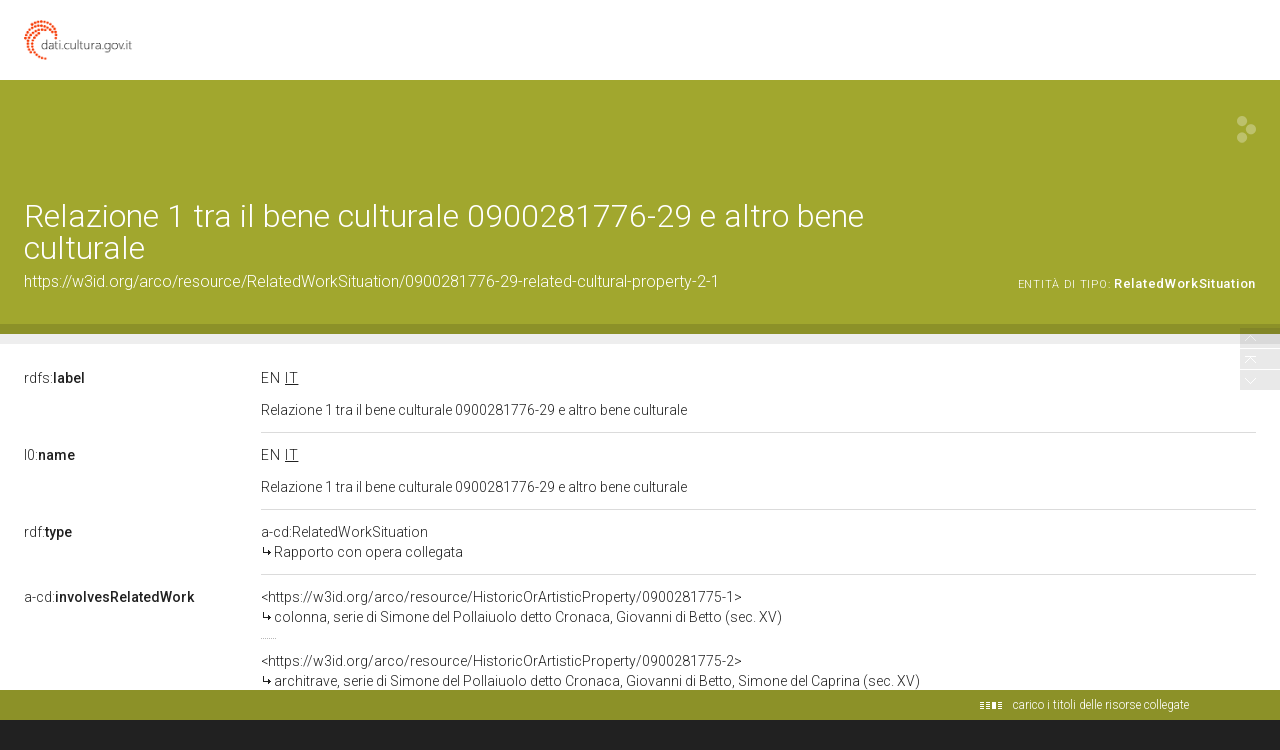

--- FILE ---
content_type: text/html;charset=UTF-8
request_url: https://dati.beniculturali.it/lodview-arco/resource/RelatedWorkSituation/0900281776-29-related-cultural-property-2-1.html
body_size: 50177
content:
<html version="XHTML+RDFa 1.1" xmlns:xsi="http://www.w3.org/2001/XMLSchema-instance" xsi:schemaLocation="http://www.w3.org/1999/xhtml http://www.w3.org/MarkUp/SCHEMA/xhtml-rdfa-2.xsd" xmlns:rdf="http://www.w3.org/1999/02/22-rdf-syntax-ns#" xmlns:rdfs="http://www.w3.org/2000/01/rdf-schema#" xmlns:xsd="http://www.w3.org/2001/XMLSchema#" xmlns:cc="http://creativecommons.org/ns#" xmlns:dc="http://purl.org/dc/elements/1.1/" xmlns:foaf="http://xmlns.com/foaf/0.1/">
<head data-color="#a1a72e-#8c9128" profile="http://www.w3.org/1999/xhtml/vocab">
<title>Relazione 1 tra il bene culturale 0900281776-29 e altro bene culturale &mdash; LodView</title>
				
<link href="/lodview-arco/staticResources/style.css" rel="stylesheet" type="text/css" />
<script>
	document.write('<style type="text/css">');
	document.write('.c2{visibility:hidden}');
	document.write('</style>');
</script>
<meta http-equiv="x-ua-compatible" content="IE=Edge"/>
<script src="/lodview-arco/staticResources/vendor/jquery.min.js"></script>
<meta property="og:title" content="Relazione 1 tra il bene culturale 0900281776-29 e altro bene culturale &mdash; LodView, giving data a new shape">
<meta property="og:image" content="/lodview-arco/staticResources/img/lodview_sharer.png">
<link rel="image_src" href="/lodview-arco/staticResources/img/lodview_sharer.png">
<meta name="twitter:title" content="Relazione 1 tra il bene culturale 0900281776-29 e altro bene culturale &mdash; LodView, giving data a new shape">
<meta name="twitter:description" content="LodView is a powerful RDF viewer, IRI dereferencer and opensource SPARQL navigator">
<link rel="icon" type="image/png" href="/lodview-arco/staticResources/img/favicon.png">
<link href='//fonts.googleapis.com/css?family=Roboto:100,300,500&subset=latin-ext,latin,greek-ext,greek,cyrillic-ext,vietnamese,cyrillic' rel='stylesheet' type='text/css'>
<!-- managing maps  -->
<link rel="stylesheet" href="/lodview-arco/staticResources/vendor/leaflet/leaflet.css" />
<script src="/lodview-arco/staticResources/vendor/leaflet/leaflet.js"></script>
<link rel="canonical" href="https://w3id.org/arco/resource/RelatedWorkSituation/0900281776-29-related-cultural-property-2-1" >
<script src="/lodview-arco/staticResources/vendor/masonry.pkgd.min.js"></script>
<script src="/lodview-arco/staticResources/vendor/modernizr-custom.min.js"></script>


<style type="text/css">
hgroup, #linking a span,#audio .audio{
	background-color: #a1a72e

}
header div#abstract, #loadPanel, div#lodCloud .connected div#counterBlock.content
	{
	background-color: #8c9128

}
#errorPage div#bnodes {
	color: #8c9128

}
div#loadPanel span.ok img {
	background-color: #a1a72e
}
</style>
<script>
	var isRetina = window.devicePixelRatio > 1;
	var isChrome = /chrom(e|ium)/.test(navigator.userAgent.toLowerCase())
</script>






<script src="/lodview-arco/staticResources/script.js"></script>

</head><body id="top">
	<article>
		<div id="logoBanner">
			<div id="logo">
				<!-- placeholder for logo -->
			</div>
		</div>
		<header>
			<hgroup>
				<h1><span>Relazione 1 tra il bene culturale 0900281776-29 e altro bene culturale</span></h1>
				<h2>
					<a class="iri" href="https://w3id.org/arco/resource/RelatedWorkSituation/0900281776-29-related-cultural-property-2-1">https://w3id.org/arco/resource/RelatedWorkSituation/0900281776-29-related-cultural-property-2-1</a> <span class="istance"> 
							<a title="&lt;https://w3id.org/arco/ontology/context-description/RelatedWorkSituation&gt;" href="/lodview-arco/ontology/context-description/RelatedWorkSituation" > 
									
					<span class="istanceOf">entità di tipo:</span> <span>RelatedWorkSituation</span>
					
					
					</a>
					
				  </span>
					<div id="seeOnLodlive" class="sp">
						<a title="view resource on lodlive" target="_blank" href="https://dati.cultura.gov.it/lodlive?https://w3id.org/arco/resource/RelatedWorkSituation/0900281776-29-related-cultural-property-2-1"></a>
					</div>
				</h2>
			</hgroup>
			
				
				
					<div id="abstract" class="empty"></div>
				
			
		</header>

		
			
			
				<aside class="empty"></aside>
			
		
		
		<div id="directs">
			
			
			
			
			

			
			
	
		<label class="c1"><a data-label="label" data-comment="A human-readable name for the subject." href="http://www.w3.org/2000/01/rdf-schema#label">
					
					rdfs:<span>label</span>
					
				</a></label>
		
		
		
			
				
					
					
				
			
		
			
		
		<div class="c2 value ">
			
			
				
					
					
						<div class="toMultiLine  lang it" data-lang="it">
							<div class="fixed">
								
								Relazione 1 tra il bene culturale 0900281776-29 e altro bene culturale&#160;
							</div>
						</div>
					
				

			
				
					
					
						<div class="toMultiLine  lang en" data-lang="en">
							<div class="fixed">
								
								Relation 1 between the cultural property 0900281776-29 and other cultural property&#160;
							</div>
						</div>
					
				

			
		</div>
	

	
		<label class="c1"><a data-label="" data-comment="" href="https://w3id.org/italia/onto/l0/name">
					
					l0:<span>name</span>
					
				</a></label>
		
		
		
			
				
					
					
				
			
		
			
		
		<div class="c2 value ">
			
			
				
					
					
						<div class="toMultiLine  lang it" data-lang="it">
							<div class="fixed">
								
								Relazione 1 tra il bene culturale 0900281776-29 e altro bene culturale&#160;
							</div>
						</div>
					
				

			
				
					
					
						<div class="toMultiLine  lang en" data-lang="en">
							<div class="fixed">
								
								Relation 1 between the cultural property 0900281776-29 and other cultural property&#160;
							</div>
						</div>
					
				

			
		</div>
	

			
			
			
	<label class="c1"><a data-label="type"  data-comment="The subject is an instance of a class." href="http://www.w3.org/1999/02/22-rdf-syntax-ns#type">
				
				rdf:<span>type</span>
				
			</a></label>
	<div class="c2 value">
		
			<div class="toOneLine">
				<a title="&lt;https://w3id.org/arco/ontology/context-description/RelatedWorkSituation&gt;" class=" isLocal" href="/lodview-arco/ontology/context-description/RelatedWorkSituation" > 
						
						a-cd:RelatedWorkSituation
					
				</a>
			</div>
		
	</div>

	<label class="c1"><a data-label=""  data-comment="" href="/lodview-arco/ontology/context-description/involvesRelatedWork">
				
				a-cd:<span>involvesRelatedWork</span>
				
			</a></label>
	<div class="c2 value">
		
			<div class="toOneLine">
				<a title="&lt;https://w3id.org/arco/resource/HistoricOrArtisticProperty/0900281775-1&gt;" class=" isLocal" href="/lodview-arco/resource/HistoricOrArtisticProperty/0900281775-1" > 
						&lt;https://w3id.org/arco/resource/HistoricOrArtisticProperty/0900281775-1&gt;
						
					
				</a>
			</div>
		
			<div class="toOneLine">
				<a title="&lt;https://w3id.org/arco/resource/HistoricOrArtisticProperty/0900281775-2&gt;" class=" isLocal" href="/lodview-arco/resource/HistoricOrArtisticProperty/0900281775-2" > 
						&lt;https://w3id.org/arco/resource/HistoricOrArtisticProperty/0900281775-2&gt;
						
					
				</a>
			</div>
		
			<div class="toOneLine">
				<a title="&lt;https://w3id.org/arco/resource/HistoricOrArtisticProperty/0900281775-4&gt;" class=" isLocal" href="/lodview-arco/resource/HistoricOrArtisticProperty/0900281775-4" > 
						&lt;https://w3id.org/arco/resource/HistoricOrArtisticProperty/0900281775-4&gt;
						
					
				</a>
			</div>
		
			<div class="toOneLine">
				<a title="&lt;https://w3id.org/arco/resource/HistoricOrArtisticProperty/0900281775-0&gt;" class=" isLocal" href="/lodview-arco/resource/HistoricOrArtisticProperty/0900281775-0" > 
						&lt;https://w3id.org/arco/resource/HistoricOrArtisticProperty/0900281775-0&gt;
						
					
				</a>
			</div>
		
			<div class="toOneLine">
				<a title="&lt;https://w3id.org/arco/resource/HistoricOrArtisticProperty/0900281775-3&gt;" class=" isLocal" href="/lodview-arco/resource/HistoricOrArtisticProperty/0900281775-3" > 
						&lt;https://w3id.org/arco/resource/HistoricOrArtisticProperty/0900281775-3&gt;
						
					
				</a>
			</div>
		
			<div class="toOneLine">
				<a title="&lt;https://w3id.org/arco/resource/HistoricOrArtisticProperty/0900281775-5&gt;" class=" isLocal" href="/lodview-arco/resource/HistoricOrArtisticProperty/0900281775-5" > 
						&lt;https://w3id.org/arco/resource/HistoricOrArtisticProperty/0900281775-5&gt;
						
					
				</a>
			</div>
		
			<div class="toOneLine">
				<a title="&lt;https://w3id.org/arco/resource/HistoricOrArtisticProperty/0900281775-510&gt;" class=" isLocal" href="/lodview-arco/resource/HistoricOrArtisticProperty/0900281775-510" > 
						&lt;https://w3id.org/arco/resource/HistoricOrArtisticProperty/0900281775-510&gt;
						
					
				</a>
			</div>
		
			<div class="toOneLine">
				<a title="&lt;https://w3id.org/arco/resource/HistoricOrArtisticProperty/0900281775-514&gt;" class=" isLocal" href="/lodview-arco/resource/HistoricOrArtisticProperty/0900281775-514" > 
						&lt;https://w3id.org/arco/resource/HistoricOrArtisticProperty/0900281775-514&gt;
						
					
				</a>
			</div>
		
			<div class="toOneLine">
				<a title="&lt;https://w3id.org/arco/resource/HistoricOrArtisticProperty/0900281775-52&gt;" class=" isLocal" href="/lodview-arco/resource/HistoricOrArtisticProperty/0900281775-52" > 
						&lt;https://w3id.org/arco/resource/HistoricOrArtisticProperty/0900281775-52&gt;
						
					
				</a>
			</div>
		
			<div class="toOneLine">
				<a title="&lt;https://w3id.org/arco/resource/HistoricOrArtisticProperty/0900281775-53&gt;" class=" isLocal" href="/lodview-arco/resource/HistoricOrArtisticProperty/0900281775-53" > 
						&lt;https://w3id.org/arco/resource/HistoricOrArtisticProperty/0900281775-53&gt;
						
					
				</a>
			</div>
		
			<div class="toOneLine">
				<a title="&lt;https://w3id.org/arco/resource/HistoricOrArtisticProperty/0900281775-55&gt;" class=" isLocal" href="/lodview-arco/resource/HistoricOrArtisticProperty/0900281775-55" > 
						&lt;https://w3id.org/arco/resource/HistoricOrArtisticProperty/0900281775-55&gt;
						
					
				</a>
			</div>
		
			<div class="toOneLine">
				<a title="&lt;https://w3id.org/arco/resource/HistoricOrArtisticProperty/0900281775-57&gt;" class=" isLocal" href="/lodview-arco/resource/HistoricOrArtisticProperty/0900281775-57" > 
						&lt;https://w3id.org/arco/resource/HistoricOrArtisticProperty/0900281775-57&gt;
						
					
				</a>
			</div>
		
			<div class="toOneLine">
				<a title="&lt;https://w3id.org/arco/resource/HistoricOrArtisticProperty/0900281775-51&gt;" class=" isLocal" href="/lodview-arco/resource/HistoricOrArtisticProperty/0900281775-51" > 
						&lt;https://w3id.org/arco/resource/HistoricOrArtisticProperty/0900281775-51&gt;
						
					
				</a>
			</div>
		
			<div class="toOneLine">
				<a title="&lt;https://w3id.org/arco/resource/HistoricOrArtisticProperty/0900281775-511&gt;" class=" isLocal" href="/lodview-arco/resource/HistoricOrArtisticProperty/0900281775-511" > 
						&lt;https://w3id.org/arco/resource/HistoricOrArtisticProperty/0900281775-511&gt;
						
					
				</a>
			</div>
		
			<div class="toOneLine">
				<a title="&lt;https://w3id.org/arco/resource/HistoricOrArtisticProperty/0900281775-513&gt;" class=" isLocal" href="/lodview-arco/resource/HistoricOrArtisticProperty/0900281775-513" > 
						&lt;https://w3id.org/arco/resource/HistoricOrArtisticProperty/0900281775-513&gt;
						
					
				</a>
			</div>
		
			<div class="toOneLine">
				<a title="&lt;https://w3id.org/arco/resource/HistoricOrArtisticProperty/0900281775-515&gt;" class=" isLocal" href="/lodview-arco/resource/HistoricOrArtisticProperty/0900281775-515" > 
						&lt;https://w3id.org/arco/resource/HistoricOrArtisticProperty/0900281775-515&gt;
						
					
				</a>
			</div>
		
			<div class="toOneLine">
				<a title="&lt;https://w3id.org/arco/resource/HistoricOrArtisticProperty/0900281775-54&gt;" class=" isLocal" href="/lodview-arco/resource/HistoricOrArtisticProperty/0900281775-54" > 
						&lt;https://w3id.org/arco/resource/HistoricOrArtisticProperty/0900281775-54&gt;
						
					
				</a>
			</div>
		
			<div class="toOneLine">
				<a title="&lt;https://w3id.org/arco/resource/HistoricOrArtisticProperty/0900281775-56&gt;" class=" isLocal" href="/lodview-arco/resource/HistoricOrArtisticProperty/0900281775-56" > 
						&lt;https://w3id.org/arco/resource/HistoricOrArtisticProperty/0900281775-56&gt;
						
					
				</a>
			</div>
		
			<div class="toOneLine">
				<a title="&lt;https://w3id.org/arco/resource/HistoricOrArtisticProperty/0900281775-58&gt;" class=" isLocal" href="/lodview-arco/resource/HistoricOrArtisticProperty/0900281775-58" > 
						&lt;https://w3id.org/arco/resource/HistoricOrArtisticProperty/0900281775-58&gt;
						
					
				</a>
			</div>
		
			<div class="toOneLine">
				<a title="&lt;https://w3id.org/arco/resource/HistoricOrArtisticProperty/0900281775-59&gt;" class=" isLocal" href="/lodview-arco/resource/HistoricOrArtisticProperty/0900281775-59" > 
						&lt;https://w3id.org/arco/resource/HistoricOrArtisticProperty/0900281775-59&gt;
						
					
				</a>
			</div>
		
			<div class="toOneLine">
				<a title="&lt;https://w3id.org/arco/resource/HistoricOrArtisticProperty/0900281775-512&gt;" class=" isLocal" href="/lodview-arco/resource/HistoricOrArtisticProperty/0900281775-512" > 
						&lt;https://w3id.org/arco/resource/HistoricOrArtisticProperty/0900281775-512&gt;
						
					
				</a>
			</div>
		
	</div>

	<label class="c1"><a data-label=""  data-comment="" href="/lodview-arco/ontology/context-description/isRelatedWorkSituationOf">
				
				a-cd:<span>isRelatedWorkSituationOf</span>
				
			</a></label>
	<div class="c2 value">
		
			<div class="toOneLine">
				<a title="&lt;https://w3id.org/arco/resource/HistoricOrArtisticProperty/0900281776-29&gt;" class=" isLocal" href="/lodview-arco/resource/HistoricOrArtisticProperty/0900281776-29" > 
						&lt;https://w3id.org/arco/resource/HistoricOrArtisticProperty/0900281776-29&gt;
						
					
				</a>
			</div>
		
	</div>

			
			
			

		</div>
		
			
			
				<div id="bnodes" class="empty"></div>
			
		
		
		
		<div id="inverses" class="empty"></div>
		<div id="lodCloud">
			<h3>
				risorse dalla linked data cloud
			</h3>
			<div class="masonry"></div>
		</div>
	<!-- a custom space located before the footer -->
<div id="customFooter">
	<div id="credits">
		<div></div>
	</div>
	<menu>
	</menu>
</div>
	</article>
	<footer>
	<div id="download">
		<a href="http://lodview.it" id="linkBack"></a>
		<a href="https://github.com/dvcama/LodView" id="linkGit" target="_blank" title="based on LodView v1.2.1-SNAPSHOT">scarica lodview per pubblicare i tuoi dati</a>
	</div>
	<div id="endpoint">
		<ul>
			
				
				
					<li>dati da: <a href="https://dati.cultura.gov.it/sparql">https://dati.cultura.gov.it/sparql</a></li>
				
			
			<li><a target="_blank" href="https://dati.cultura.gov.it/lodlive?https://w3id.org/arco/resource/RelatedWorkSituation/0900281776-29-related-cultural-property-2-1">visualizza su LodLive</a></li>
			
				<li class="viewas"><span>visualizza come: </span>
					
					
      <span class="aviewas" data-target="?output=application%2Frdf%2Bxml">xml</span>, 
					
      <span class="aviewas" data-target="?output=text%2Fplain">ntriples</span>, 
					
      <span class="aviewas" data-target="?output=text%2Fturtle">turtle</span>, 
					
      <span class="aviewas" data-target="?output=application%2Fld%2Bjson">ld+json</span>
					
				</li>
			
				<li class="viewas"><span>odata:</span>
					
					
      <span class="aviewas" data-target="https://dati.cultura.gov.it/sparql?output=application%2Fatom%2Bxml&amp;query=DESCRIBE+%3Chttps://w3id.org/arco/resource/RelatedWorkSituation/0900281776-29-related-cultural-property-2-1%3E">atom</span>, 
					
      <span class="aviewas" data-target="https://dati.cultura.gov.it/sparql?output=application%2Fodata%2Bjson&amp;query=DESCRIBE+%3Chttps://w3id.org/arco/resource/RelatedWorkSituation/0900281776-29-related-cultural-property-2-1%3E">json</span>
					
				</li>
			
				<li class="viewas"><span>microdata:</span>
					
					
      <span class="aviewas" data-target="https://dati.cultura.gov.it/sparql?output=text%2Fhtml&amp;query=DESCRIBE+%3Chttps://w3id.org/arco/resource/RelatedWorkSituation/0900281776-29-related-cultural-property-2-1%3E">html</span>, 
					
      <span class="aviewas" data-target="https://dati.cultura.gov.it/sparql?output=application%2Fmicrodata%2Bjson&amp;query=DESCRIBE+%3Chttps://w3id.org/arco/resource/RelatedWorkSituation/0900281776-29-related-cultural-property-2-1%3E">json</span>
					
				</li>
			
				<li class="viewas"><span>rawdata:</span>
					
					
      <span class="aviewas" data-target="https://dati.cultura.gov.it/sparql?output=text%2Fcsv&amp;query=DESCRIBE+%3Chttps://w3id.org/arco/resource/RelatedWorkSituation/0900281776-29-related-cultural-property-2-1%3E">csv</span>, 
					
      <span class="aviewas" data-target="https://dati.cultura.gov.it/sparql?output=format=text%2Fcxml&amp;query=DESCRIBE+%3Chttps://w3id.org/arco/resource/RelatedWorkSituation/0900281776-29-related-cultural-property-2-1%3E">cxml</span>
					
				</li>
			
		</ul>
	</div>
 <script>$('.aviewas').click(function(){window.location.href=$(this).attr('data-target')});</script>
 <style>.aviewas:hover{cursor:pointer; text-decoration:underline;}</style>
</footer>

	<div id="license">
		<div>Licensed under <a href='https://creativecommons.org/licenses/by-sa/4.0/'>Creative Commons Attribution-ShareAlike 4.0 International</a> (CC BY-SA 4.0). For exceptions see <a href='https://dati.cultura.gov.it/licenze-e-condizioni-duso/'>here</a></div>
	</div>


	
<script>
	var col1 = 0;
	var col3 = 0;
	var paginator = {
		"inizio pagina" : $('body'),
		"relazioni dirette" : null,
		"blank nodes" : null,
		"relazioni inverse" : null,
		"risorse dalla linked data cloud" : null
	};

	$('#logo').click(function() {
		document.location = 'http://dati.cultura.gov.it';
	});

	var callingPage = null;
	var callingPageTitles = null;
	$(function() {

		/* error images */
		lodview.setErrorImage($('#widgets').find('img'));

		/* improving interface */
		lodview.setColumnsSize();
		lodview.betterHeader();
		$(window).on('resize', function() {
			lodview.betterHeader();
			var img = $('body').find('img.hover');
			if (img.length > 0)
				lodview.zoomHelper(img);
			var map = $('body').find('#maphover');
			if (map.length > 0)
				lodview.zoomHelper($('body').find('.maphover'), map, true);
		});
		lodview.betterTypes();
		
		
		lodview.imagesInWidget();
		lodview.mapInWidget();
		$(document).keyup(function(e) {
			if (e.keyCode === 27) {
				//close fullscreen images and maps
				lodview.closeFull();
			}
		});
		/* adding info tooltips */
		lodview.infoTooltip('init');

		/* footer functions */
		lodview.footer();

		/* managing languages */
		lodview.multiLabels();

		/* recovering connected titles from relations */
		lodview.connectedResourceTitles();

		/* navigation tool */
		lodview.rNavigator();

		/* grabbing informations from the LOD cloud */
		lodview.grabData();

		$(window).on('load', function() {
			/* removing lodCloud block if empty */
			if ($('.linkingElement').length > 0) {
				paginator["risorse dalla linked data cloud"] = $('#lodCloud');
			}
			if ($('#directs').children(":first").length == 0) {
				$('#directs').addClass("empty");
			} else {
				paginator["relazioni dirette"] = $('#directs');
			}
			if ($('#bnodes').not('.empty').length > 0) {
				paginator["blank nodes"] = $('#bnodes');
			}
			lodview.imagesInWidget(true);
		});
	});

	var lodview = {
		zoomHelper : function(img, obj, alignLeft,ow,oh) {
			var l = this;
			if (alignLeft) {
				var ww = window.innerWidth;
				var wh = window.innerHeight;
				if (obj) {
					obj.css({
						width : ww - 70,
						height : wh
					});
				}
				img.css({
					width : ww - 70,
					height : wh,
					opacity : 0,
					left : 0,
					top : 0
				});
			} else {
				var ww = window.innerWidth - 100;
				var wh = window.innerHeight - 100;

				var w = ww;
				var h = wh;

				try { 
					w = ow?ow:img.naturalWidth();
					h = oh?oh:img.naturalHeight();
				} catch (e) {
				}
				if (!w) {
					w = ww;
				}
				if (!h) {
					h = wh;
				}
				// image bigger than the window
				if (w > ww) {
					h = ww * h / w;
					w = ww;
				}
				if (h > wh) {
					w = wh * w / h;
					h = wh;
				}
				if (obj) {
					obj.css({
						width : w,
						height : h
					});
				}
				img.css({
					width : w,
					height : h,
					opacity : 0,
					left : '50%',
					top : '50%',
					marginLeft : -(w / 2),
					marginTop : -(h / 2)
				});
			}
			img.fadeTo(300, 1);
		},
		betterTypes:function(){
			$('.dType').each(function() {
				var w = $(this).width();
				$(this).closest('div.c2').css({
					paddingRight : w + 7
				})
			});
		},
		drawMap : function drawMap(id, lat, lon, testoPopup, fullVersion) {
			var map = null;
			if (fullVersion) {
				var map = L.map(id).setView([ lat, lon ], 8);
				L.marker([ lat, lon ]).addTo(map).bindPopup(testoPopup).openPopup();
			} else {
				map = L.map(id, {
					scrollWheelZoom : false,
					zoomControl : false
				}).setView([ lat, lon ], 3);
				L.marker([ lat, lon ]).addTo(map);
			}
			var osmurl = 'http://{s}.tile.osm.org/{z}/{x}/{y}.png';
			if(document.location.href.indexOf('https://') == 0){
				osmurl = 'https://{s}.tile.openstreetmap.org/{z}/{x}/{y}.png';
			}
			L.tileLayer(osmurl, {
				attribution : '&copy; <a href="http://osm.org/copyright">OpenStreetMap</a> contributors'
			}).addTo(map);
			
		},
		mapInWidget : function(forceLoad) {
			if ($('map').length > 0) {
				var l = this;
				l.drawMap("resourceMap", '', '');
				var a = $('#resourceMap');
				var w = a.width();
				var h = a.height();
				var tools = $('<div class="imgTools" style="width:' + w + 'px;height:' + h + 'px;"></div>')
				var zoom = $('<span class="zoom sp" style="margin-top:' + (h / 2 - 15) + 'px;margin-left:' + (w / 2 - 15) + 'px;"></span>');
				tools.append(zoom);
				zoom.click(function() {
					l.fullMap('', '', 'Relazione 1 tra il bene culturale 0900281776-29 e altro bene culturale');
				});
				a.prepend(tools);
				a.hover(function() {
					$(this).find('.imgTools').stop().fadeIn('fast');
				}, function() {
					$(this).find('.imgTools').stop().fadeOut('fast');
				});
			}
		},
		imagesInWidget : function(forceLoad) {
			var l = this;
			if (forceLoad) {
				$('#widgets>div#images>a>img').load();
			} else {
				$('#widgets>div#images>a>img').load(function() {
					var w = $(this).width();
					var h = $(this).height();
					$(this).parent().animate({
						minWidth : w
					}, 'slow', 'swing');
					var a = $(this).parent();
					var anchor = a.attr("href");
					if (anchor) {
						var tools = $('<div class="imgTools" style="width:' + w + 'px;height:' + h + 'px;"></div>')
						var zoom = $('<span class="zoom sp" style="margin-left:' + (w / 2 - 15) + 'px;"></span>');
						var open = $('<span class="open sp" style="margin-top:' + (h / 2 - 15 - 19) + 'px;margin-left:' + (w / 2 - 7) + 'px;"></span>');
						tools.append(open);
						tools.append(zoom);
						open.click(function() {
							window.open($(this).parent().attr("data-href"));
						});
						zoom.click(function() {
						var aImg = $(this).parent().parent().find('img');
						l.fullImg(aImg.clone(true),aImg.naturalWidth(),aImg.naturalHeight());
						});
						tools.attr("data-href", anchor);
						a.removeAttr("href");
						a.css({
							'cursor' : 'default'
						});
						a.prepend(tools);
						a.hover(function() {
							$(this).find('.imgTools').stop().fadeIn('fast');
						}, function() {
							$(this).find('.imgTools').stop().fadeOut('fast');
						});
					}
				});
			}
		},
		closeFull : function() {
			$('body').find('div.hover').fadeOut(350, function() {
				$(this).remove()
			});
			$('body').find('#maphover').fadeOut(200, function() {
				$(this).remove()
			});
			$('body').find('img.hover').fadeOut(200, function() {
				$(this).remove()
			})
		},
		fullMap : function(lat, lon, testoPopup) {
			var l = this;
			$('body').find('.hover').remove();
			var layer = $('<div id="hover" class="hover"></div>');
			var map = $('<div class="hover maphover"><div  id="maphover"></div><div class="closemapzoom sp"></div></div>');
			layer.click(function() {
				l.closeFull();
			});
			map.find('.closemapzoom').click(function() {
				l.closeFull();
			});
			$('body').append(layer);
			$('body').append(map);
			l.zoomHelper(map, $('#maphover'), true);
			layer.fadeIn(300, function() {
				l.drawMap("maphover", lat, lon, testoPopup, true);
			});
		},
		fullImg : function(img,w,h) {
			var l = this;
			img.addClass('hover');
			$('body').find('.hover').remove();
			var layer = $('<div id="hover" class="hover"></div>');
			layer.click(function() {
				l.closeFull();
			});
			img.click(function() {
				l.closeFull();
			});
			$('body').append(layer);
			layer.fadeIn(300, function() {
				$('body').append(img);
				img.show();
				img.fadeTo(0, 0);
				l.zoomHelper(img,null,null,w,h);
			});
		},
		betterHeader : function() {
			var IRI = $('h2>.iri');
			var istance = $('h2>.istance');
			var istsize = 0;
			istance.find('a').each(function() {
				istsize += $(this).width();
			});
			if (window.innerWidth - IRI.width() - istsize < 250) {
				istance.css({
					"float" : "none",
					"text-align" : "left",
					"display" : "block"
				});
			} else {
				istance.css({
					"float" : "right",
					"text-align" : "right",
					"display" : "inline-block"
				});
			}
		},
		connectedResourceTitles : function() {
			var l = this;
			l.lMessage("seguo le relazioni inverse", 'open');
			var abouts = [];
			$('a.isLocal').each(function() {
				var a = $(this).attr('title').replace(/[><]/g, '');
				if ($.inArray(a, abouts) == -1) {
					abouts.push(a);
				}
			});
			if (abouts.length > 0) {
				$('#lconnected').fadeIn('fast');
				l.doConnectedResourceTitles(abouts, function() {
					l.getInverses()
				});
			} else {
				l.getInverses();
			}
		},
		doConnectedResourceTitles : function(abouts, onComplete) {
			return $.ajax({
				url : "/lodview-arco/linkedResourceTitles",
				data : {
					"abouts" : abouts,
					"IRI" : "https://w3id.org/arco/resource/RelatedWorkSituation/0900281776-29-related-cultural-property-2-1",
					"sparql" : "https://dati.cultura.gov.it/sparql",
					"prefix" : "https://w3id.org/arco/"
				},
				method : 'POST',
				beforeSend : function() {

				},
				success : function(data) {
					data = $(data);
					data.find('resource').each(function() {
						var IRI = $(this).attr("about");
						var title = $(this).find("title").text();
						$('a.isLocal[title="<' + IRI + '>"]').each(function() {
							if ($(this).find('tt').length == 0) {
								$(this).append("<br><span class='derivedTitle'><tt class=\"sp\"></tt>" + title + "</span>");
							}
						})
					});
				},
				error : function(e) {
					/* TODO: manage errors */
				},
				complete : function() {
					/* inverse relations */
					if (onComplete) {
						onComplete();
					}
				}
			});
		},
		multiLabels : function() {
			var l = this;
			var cLocale = 'it';
			$('.value').each(function() {
				var cnt = $(this);
				var multipleLang = false;
				var plang = "";
				$('.lang', cnt).each(function() {
					var lang = $(this).attr("data-lang");
					if (lang != plang && plang != '') {
						multipleLang = true;
					}
					plang = lang;
				});
				if (multipleLang) {
					$('.lang', cnt).each(function() {
						var lang = $(this).attr("data-lang");
						if ($.trim(lang) && cnt.find("span.clang." + lang).length == 0) {
							var clang = $("<span class=\"clang " + lang + "\">" + lang + "</span>");
							clang.click(function() {
								var lang = $(this).text();
								$(this).parent().children('div').hide();
								$(this).parent().children('div.lang.' + lang).show();
								$(this).parent().children('span.clang').removeClass('sel');
								$(this).addClass('sel');
							});
							cnt.find("div:first").before(clang);
						}
					});
					cnt.find('.clang').sort(function(a, b) {
						var contentA = $(a).text();
						var contentB = $(b).text();
						return (contentA < contentB) ? -1 : (contentA > contentB) ? 1 : 0;
					}).prependTo(cnt);

					var btt = cnt.children('span.clang.' + cLocale);
					if (btt.length == 0) {
						btt = cnt.children('span.clang.en'); // fallback to
						// english
					}
					if (btt.length == 0) {
						btt = cnt.children('span.clang:first');
					}
					btt.click();
				} else {
					$('.lang', cnt).each(function() {
						var lang = $(this).attr("data-lang");
						if ($.trim(lang)) {
							var a = $(this);
							if (a.find("div.fixed").length > 0) {
								a = a.find(".fixed");
							}
							a.append("<span class=\"elang\">@" + lang + "</span>");
						}
						$(this).removeClass('lang');
					});
				}
			});
		},
		infoTooltip : function(act, obj) {
			var l = this;
			if (act === 'init') {
				$('[data-label]').each(function() {
					if ($(this).attr('data-label')) {
						var iph = $('<span class="iph"></span>');
						$(this).before(iph);
						$(this).parent().hover(function() {
							l.infoTooltip('showInfoPoint', $(this));
						}, function() {
							l.infoTooltip('remove', $(this));
						});
						/*
						 * $(this).parent().on('mousemove', function() {
						 * l.infoTooltip('checkInfoPoint', $(this)); });
						 */
					}
				});
			} else if (act === 'checkInfoPoint') {
				if (obj.find('i').length == 0) {
					var i = $('<span class="i"><span class="sp"></span></span>');
					obj.prepend(i);
					i.hover(function() {
						l.infoTooltip('show', obj);
					}, function() {
						l.infoTooltip('remove', obj);
					});
				}
			} else if (act === 'showInfoPoint') {
				var i = $('<span class="i"><span class="sp"></span></span>');
				obj.prepend(i);
				i.show();
				i.hover(function() {
					l.infoTooltip('show', obj);
				}, function() {
					l.infoTooltip('remove', obj);
				});
			} else if (act === 'show') {
				var data = obj.children('[data-label]');
				var t = $('<div class="tooltip" style="display:block;visibility:hidden"><strong>' + data.attr("data-label") + '</strong>' + (data.attr("data-comment") ? '<br />' + data.attr("data-comment") : '') + '</div>');
				obj.prepend(t);
				var th = obj.position().top - $(window).scrollTop() + t.height();
				var wh = window.innerHeight - 50;
				if (th > wh) {
					t.css({
						marginTop : '-' + (t.height() + 23) + 'px'
					});
				}
				t.css({
					display : 'none',
					visibility : 'visible'
				});

				t.show();
			} else if (act === 'remove') {
				var p = obj.parent();
				p.find('.tooltip').fadeOut('fast', function() {
					$(this).remove();
				});
				p.find('.i').fadeOut('fast', function() {
					$(this).remove();
				});
			}
		},
		getInverses : function() {
			var l = this;
			l.lMessage("carico i titoli delle risorse collegate");
			var invCont = $('#inverses');
			var iri = "https://w3id.org/arco/resource/RelatedWorkSituation/0900281776-29-related-cultural-property-2-1";
			if (iri) {
				$('#linverse').delay(100).fadeIn('fast');
				$.ajax({
					url : "/lodview-arco/linkedResourceInverses",
					method : 'POST',
					data : {
						"IRI" : iri,
						"sparql" : "https://dati.cultura.gov.it/sparql",
						"prefix" : "https://w3id.org/arco/"
					},
					beforeSend : function() {

					},
					success : function(data) {
						data = $(data);

						if (data.find('resource').length > 0) {
							invCont.removeClass("empty");
							invCont.append($("<h3>relazioni inverse</h3>"));
							paginator["relazioni inverse"] = invCont;
						}
						data.find('resource').each(function() {

							var IRI = $(this).attr("nsabout");
							if (IRI.indexOf("null:") == 0) {
								IRI = '&lt;' + $(this).attr("about").replace(/(http:\/\/.+[/#])([^/#]+)$/, '$1<span>$2') + "</span>&gt;";
							} else {
								IRI = IRI.replace(/:/, ':<span>') + '</span>';
							}
							var count = $(this).find("count").text();
							var msg = "è {0} di";
							// TODO: add link!
							msg = msg.replace(/\{0\}/, "<a data-comment=\"" + $(this).attr("propertycomment") + "\"  data-label=\"" + $(this).attr("propertylabel") + "\" title=\"&lt;" + $(this).attr("about") + "&gt;\">" + IRI);

							var el = $("<label class=\"c1\" title=\"" + $(this).attr("about") + "\">" + msg + "</label>");
							var anchor = $("<a href=\"#openIt\" data-property=\"" + $(this).attr("about") + "\">" + count + " " + (count == 1 ? "risorsa" : "risorse") + "</a>");
							anchor.click(function() {
								if (anchor.parent().hasClass('isOpened')) {
									anchor.parent().find('.toOneLine,.prevArrow,.nextArrow,.lloadingb').remove();
									anchor.parent().removeClass('isOpened');
									anchor.parent().removeClass('opened');
								} else {
									var property = $(this).attr('data-property');
									var contInverse = $(this).parent();
									anchor.parent().addClass("isOpened");
									var start = 0;
									$.ajax({
										url : "/lodview-arco/linkedResourceInverses",
										method : 'POST',
										data : {
											"start" : start,
											"IRI" : "https://w3id.org/arco/resource/RelatedWorkSituation/0900281776-29-related-cultural-property-2-1",
											"property" : property,
											"sparql" : "https://dati.cultura.gov.it/sparql",
											"prefix" : "https://w3id.org/arco/"
										},
										beforeSend : function() {
											anchor.parent().find('.toOneLine,.prevArrow,.nextArrow,.lloadingb').remove();
											anchor.after("<span class=\"lloadingb\"></span>");
										},
										success : function(data) {
											data = $(data);
											var abouts = [];
											data.find('resource').each(function() {
												var IRI = $(this).attr("nsabout");
												if (IRI.indexOf("null:") == 0) {
													IRI = '&lt;' + $(this).attr("about") + "&gt;";
												}
												if (IRI.indexOf(":") == -1) {
													IRI = "_:" + $(this).attr("about");
												}
												var title = $(this).find("title").text();
												var url = $(this).attr("propertyurl")
												contInverse.append($("<div class='toOneLine' style='display:none'> <a title=\"&lt;" + $(this).attr("about") + "&gt;\" href=\"" + url + "\" class=\"isLocal\">" + IRI + "</a></div>"));
												abouts.push($(this).attr("about"));
											});
											$('.toOneLine', contInverse).show();
											if (count > 10) {
												anchor.parent().addClass("opened");
											}
											if (abouts.length > 0) {
												l.doConnectedResourceTitles(abouts, function() {
													anchor.parent().find('.lloadingb').hide();
												});
											} else {
												anchor.parent().find('.lloadingb').hide();
											}
										},
										complete : function() {
											if (count > 10) {
												var prev = $('<a href="#prev" class="prevArrow sp"></a>');
												var next = $('<a href="#next" class="nextArrow sp"></a>');
												prev.css({
													'opacity' : '0.3',
													'cursor' : 'default'
												});
												next.click(function() {
													return l.paginating('next', $(this), start, property, count);
												});
												anchor.after(next);
												anchor.after(prev);
											}

										},
										error : function() {
											contInverse.append($("<div class='toOneLine' >sorry, an error occurred</div>"));
										}

									});
								}
								return false;
							});
							invCont.append(el);
							var value = $("<div class=\"c2 value\"></div>");
							value.append(anchor);
							invCont.append(value);
							if ("open" == "close") {
								anchor.click();
							}
						});
						l.setColumnsSize(true);
						$('#linverse').append('<span class="ok"><img src="/lodview-arco/staticResources/img/checked' + (isRetina ? '@2x' : '') + '.png" ></span>').find('img').fadeIn('fast');
					},
					error : function(e) {
						$('#linverse').append('<span class="error"></span>');
					},
					complete : function() {
						l.lMessage(null, 'close');
					}
				});
			}

		},
		paginating : function(direction, anchor, start, property, count) {
			var l = this;
			if (direction == 'next') {
				start = start + 10;
			} else if (start > 0) {
				start = start - 10;
			}
			var contInverse = anchor.parent();
			if (callingPage) {
				callingPage.abort();
			}
			if (callingPageTitles) {
				callingPageTitles.abort();
			}
			callingPage = $.ajax({
				url : "/lodview-arco/linkedResourceInverses",
				method : 'POST',
				data : {
					"start" : start,
					"IRI" : "https://w3id.org/arco/resource/RelatedWorkSituation/0900281776-29-related-cultural-property-2-1",
					"property" : property,
					"sparql" : "https://dati.cultura.gov.it/sparql",
					"prefix" : "https://w3id.org/arco/"
				},
				beforeSend : function() {
					contInverse.find('.toOneLine').addClass('toRemove').css({
						'opacity' : 0.2
					});
					contInverse.find('.prevArrow,.nextArrow').remove();
					contInverse.find('.lloadingb').show();
					var prev = $('<a href="#prev" class="prevArrow sp"></a>');
					var next = $('<a href="#next" class="nextArrow sp"></a>');
					if (start + 10 > count) {
						next.css({
							'opacity' : '0.3',
							'cursor' : 'default'
						});
					} else {
						next.click(function() {
							return l.paginating('next', $(this), start, property, count);
						});
					}
					if (start > 0) {
						prev.click(function() {
							return l.paginating('prev', $(this), start, property, count);
						});
					} else {
						prev.css({
							'opacity' : '0.3',
							'cursor' : 'default'
						});
					}
					contInverse.find('a:first').after(next);
					contInverse.find('a:first').after(prev);
				},
				success : function(data) {
					data = $(data);
					var abouts = [];
					data.find('resource').each(function() {
						var IRI = $(this).attr("nsabout");
						if (IRI.indexOf("null:") == 0) {
							IRI = '&lt;' + $(this).attr("about") + "&gt;";
						}
						if (IRI.indexOf(":") == -1) {
							IRI = "_:" + $(this).attr("about");
						}
						var title = $(this).find("title").text();
						var url = $(this).attr("propertyurl")
						contInverse.append($("<div class='toOneLine' style='display:none'> <a title=\"&lt;" + $(this).attr("about") + "&gt;\" href=\"" + url + "\" class=\"isLocal\">" + IRI + "</a></div>"));
						abouts.push($(this).attr("about"));
					});

					if (abouts.length > 0) {
						callingPageTitles = l.doConnectedResourceTitles(abouts, function() {
							contInverse.find('.toOneLine.toRemove').remove();
							$('.toOneLine', contInverse).show();
							contInverse.find('.lloadingb').hide();
						});
					} else {
						contInverse.find('.toOneLine.toRemove').remove();
						$('.toOneLine', contInverse).show();
						contInverse.find('.lloadingb').hide();
					}
					anchor.unbind('click');
				},
				complete : function() {
				},
				error : function() {
					contInverse.find('.toOneLine').remove();
					contInverse.append($("<div class='toOneLine' >sorry, an error occurred</div>"));
				}
			});
			return false;
		},
		grabData : function() {
			var l = this;
			var linkingList = [];
			var counter = 0;
			var errors = 0;
			var map = $('map:first');
			$('.linkingElement').each(function() {
				var link = $.trim($(this).attr("href"));
				linkingList.push(link);
			});

			/* lod cloud */
			if (linkingList.length == 0) {
				$('#lodCloud').empty();
				$('#lodCloud').addClass("empty");
				$('#linking').hide();
			} else {
				$('#linking').fadeIn('fast');
				var container = $('#lodCloud').children("div");
				var dest = $('<div class="connected"><span class="lloading"></span></div>');
				var content = $("<div class=\"content\" id='counterBlock'></div>");

				content.append("<p id='grabDataTotal'>risorse connesse \u003Cstrong\u003E0\u003C\/strong\u003E</p>")
				content.append("<p id='grabDataTotalErrors'>risorse non online \u003Cstrong\u003E0\u003C\/strong\u003E</p>")
				content.append("<p id='grabDataTotalLoaded'>risorse caricate \u003Cstrong\u003E0\u003C\/strong\u003E</p>")

				dest.append(content);
				container.append(dest);

				// initialize
				container.masonry({
					itemSelector : '.connected'
				});

				l.updateCounter(linkingList.length, counter, errors);
				l.grabSingleResource(linkingList, counter, errors, map);
			}
		},
		grabSingleResource : function(linkingList, counter, errors, map) {
			var l = this;
			if (counter < linkingList.length) {
				var linking = $('#lodCloud').children("div");
				$.ajax({
					url : "/lodview-arco/linkedResource",
					method : 'POST',
					timeout : 10000, // 5 sec.
					data : {
						"IRI" : linkingList[counter]
					},
					beforeSend : function() {
						// console.debug(counter + " -- " + linkingList[counter])
					},
					success : function(data) {
						data = $(data);
						var dest = $('<div class="connected"></div>');
						data.find('img:first').each(function() {
							dest.append("<span class=\"imgCnt sp\"><img class=\"main\" src=\"" + $(this).attr("src") + "\"></span>");
						});
						var title = (data.find('title').text() != 'null' ? data.find('title').text() : "");

						if (data.find('img:first').length == 0 && data.find('longitude').text().replace(/null/, '') && data.find('latitude').text().replace(/null/, '')) {
							var id = new Date().getMilliseconds();
							var map = $('<map  id="inlodMap' + id + '" class="inLodMap sp"></map>');
							dest.append(map);
						}

						l.setErrorImage(dest.find('img'));

						var content = $("<div class=\"content\"></div>");
						content.append("<h5>" + title + "</h5>");

						var IRI = data.find('root').attr('about');
						content.append("<a class=\"link\" target=\"_blank\" href=\"" + IRI + "\">" + IRI.replace(/([^a-zA-Z0-9])/g, '$1&#8203;') + "</a>");
						if ($.trim(data.find('description').text())) {
							var descr = data.find('description').text() + " @" + data.find('description').attr("lang");
							descr = descr.replace(/@(null|)$/, '');
							content.append("<div>" + descr + "</div>");
						}
						dest.append(content);

						var tot = data.find('links').attr("tot");
						if (parseInt(tot, 10) > 0) {
							dest.append("<div class=\"more\">" + tot + " " + (tot == 1 ? "risorsa connessa" : "risorse connesse") + "</div>")
						}
						dest.find('img').on('load', function() {
							linking.masonry();
						}).each(function() {
							if (this.complete) {
								$(this).load();
							}
						});
						counter++;
						if (!data.find('root').attr('error')) {
							linking.masonry().append(dest).masonry('appended', dest);
							if (dest.find('map').length > 0) {
								l.drawMap(dest.find('map').attr("id"), data.find('latitude').text(), data.find('longitude').text(), title);
							}
							data.find('link').each(function() {
								var a = $(this).attr("href");
								if ($.inArray(a, linkingList) == -1 && a != "https://w3id.org/arco/resource/RelatedWorkSituation/0900281776-29-related-cultural-property-2-1") {
									linkingList.push(a);
								}
							});
						} else {
							errors++;
						}
						linking.masonry();
						l.grabSingleResource(linkingList, counter, errors, map);
						l.updateCounter(linkingList.length, counter, errors);
					},
					error : function(e) {
						l.updateCounter(linkingList.length, (counter + 1), (errors + 1));
						l.grabSingleResource(linkingList, (counter + 1), (errors + 1), map);
					},
					complete : function() {
					}
				});
			} else {
				$('.connected').find('.lloading').fadeOut();
			}
		},
		lMessage : function(msg, action) {
			var l = this;
			var lp = $('#loadPanel');
			if (action) {
				if (action == 'open') {
					if (isChrome) {
						// moving the panel to the center of the page
						lp.addClass("cfix");
					}
					lp.fadeIn('fast');
				} else {
					lp.delay(2000).fadeOut('fast');
				}
			}
			if (msg) {
				lp.queue(function() {
					setTimeout(function() {
						lp.find('.content').remove();
						lp.find('#lmessage').append("<span class=\"content\">" + msg + "</span>");
						lp.dequeue();
					}, action == 'open' ? 0 : 2000);
				});
			}
		},
		slideNext : function(obj) {
			var l = this;
			obj.next().slideDown('fast', function() {
				l.slideNext($(this));
			});
		},
		updateCounter : function(tot, count, errors) {
			var g = $('#lmessage > .content');
			g.children('strong').html(count);
			g.children('span:last').html(tot);
			var b = $('#counterBlock');
			b.find('p#grabDataTotal > strong').html(tot);
			b.find('p#grabDataTotalLoaded > strong').html(count - errors);
			b.find('p#grabDataTotalErrors > strong').html(errors);
		},
		footer : function() {
			$('#endpoint').find('.viewas').find('a').click(function() {
				var loc = document.location.href;
				loc = loc.replace(/#[^#]+/, '');
				if (loc.indexOf("?") != -1) {
					loc += "&output=" + $(this).attr("title");
				} else {
					loc += "?output=" + $(this).attr("title");
				}
				document.location = loc;
			});
		},
		setErrorImage : function(obj) {
			obj.error(function() {
				$(this).attr("title", "immagine non disponibile, URL errata?\n" + $(this).attr("src"));
				$(this).attr("src", "/lodview-arco/staticResources/img/no_image" + (isRetina ? "@2x" : "") + ".png");
				$(this).addClass("errorImg");
				$(this).unwrap("a");
			});
		},
		rNavigator : function() {
			var l = this;
			$('#navigator').find('.top').hover(function() {
				var e = $(this);
				if (window.scrollY > 0) {
					e.addClass('hover');
					var a = $('<a href="#top"></a>');
					a.click(function() {
						$('body').scrollTo(0, {}, function() {
							a.parent().trigger('mouseleave');
							a.parent().trigger('mouseenter');
						});
						return false;
					});
					e.prepend(a);
					e.prepend("<span>inizio pagina</span>");
				}
			}, function() {
				$(this).removeClass('hover');
				$(this).find('span , a').remove();
			});
			$('#navigator').find('.up').hover(function() {
				var y = window.scrollY;
				var prev = null;
				var e = $(this);
				$.each(paginator, function(k, v) {
					if (v && v.position()  && y > v.position().top) {
						prev = {};
						prev[k] = v;
					}
				});
				if (prev) {
					$.each(prev, function(k, v) {
						e.addClass('hover');
						var a = $('<a href="#' + v.attr("id") + '"></a>');
						a.click(function() {
							$('body').scrollTo(v.position().top, {}, function() {
								a.parent().trigger('mouseleave');
								a.parent().trigger('mouseenter');
							});
							return false;
						});
						e.prepend(a);
						e.prepend('<span>' + k + '</span>');
					});
				}
			}, function() {
				$(this).removeClass('hover');
				$(this).find('span , a').remove();
			});
			$('#navigator').find('.down').hover(function() {
				var y = window.scrollY + 1;
				var next = null;
				var e = $(this);
				$.each(paginator, function(k, v) {
					if (!next && v && v.position() && y < v.position().top && y + window.innerHeight < $(document).height()) {
						next = {};
						next[k] = v;
					}
				});
				if (next) {
					$.each(next, function(k, v) {
						e.addClass('hover');
						var a = $('<a href="#' + v.attr("id") + '"></a>');
						a.click(function() {
							$('body').scrollTo(v.position().top, {}, function() {
								a.parent().trigger('mouseleave');
								a.parent().trigger('mouseenter');
							});
							return false;
						});
						e.prepend(a);
						e.prepend('<span>' + k + '</span>');
					});
				}
			}, function() {
				$(this).removeClass('hover');
				$(this).find('span , a').remove();
			});
			$.fn.scrollTo = function(target, options, callback) {
				if (typeof options == 'function' && arguments.length == 2) {
					callback = options;
					options = target;
				}
				var settings = $.extend({
					scrollTarget : target,
					offsetTop : 50,
					duration : 200,
					easing : 'swing'
				}, options);
				return this.each(function() {
					var scrollPane = $(this);
					var scrollTarget = (typeof settings.scrollTarget == "number") ? settings.scrollTarget : $(settings.scrollTarget);
					var scrollY = (typeof scrollTarget == "number") ? scrollTarget : scrollTarget.offset().top + scrollPane.scrollTop() - parseInt(settings.offsetTop);
					scrollPane.animate({
						scrollTop : scrollY
					}, parseInt(settings.duration), settings.easing, function() {
						if (typeof callback == 'function') {
							callback.call(this);
						}
					});
				});
			}
			// adding naturalWidth and naturalHeight to images
			function img(url) {
				var i = new Image;
				i.src = url;
				return i;
			}
			var props = [ 'Width', 'Height' ], prop;
			while (prop = props.pop()) {
				(function(natural, prop) {
					$.fn[natural] = (natural in new Image()) ? function() {
						return this[0][natural];
					} : function() {
						var node = this[0], img, value;

						if (node.tagName.toLowerCase() === 'img') {
							img = new Image();
							img.src = node.src, value = img[prop];
						}
						return value;
					};
				}('natural' + prop, prop.toLowerCase()));
			}
		},
		setColumnsSize : function(secondTrip) {
			$('.c1').each(function() {
				var s = $(this).width();
				if (secondTrip) {
					// occurs after web font rendering
					s = s - 8;
				}
				if (s > col1) {
					col1 = s;
				}
			});
			$('.c2').animate({
				// 24 = main padding
				marginLeft : col1 + 24,
				marginTop : 0
			}, 'slow', 'swing', function() {
				$('.c2').css({
					visibility : 'visible'
				});
			});
			$('.c3').each(function() {
				var s = $(this).width();
				if (s > col3) {
					col3 = s;
				}
			});
			$('.c4').each(function() {
				var h = $(this).prev('.c3').height();
				$(this).animate({
					// 24 = main padding
					marginLeft : col3 + 24,
					marginTop : 0
				}, 'slow');
			});
		}

	};
</script>

	<div id="loadPanel">
		<p id="lmessage">
			<span class="lloading"></span><span class="content">&nbsp;</span>
		</p>
	</div>
	<div id="navigator">
		<div class="up sp"></div>
		<div class="top sp"></div>
		<div class="down sp"></div>
	</div>
</body>
</html>


--- FILE ---
content_type: application/xml;charset=UTF-8
request_url: https://dati.beniculturali.it/lodview-arco/linkedResourceInverses
body_size: 342
content:
<?xml version="1.0" encoding="UTF-8"?>
<root><resource about="https://w3id.org/arco/ontology/context-description/hasRelatedWorkSituation" nsabout="a-cd:hasRelatedWorkSituation" propertyurl="/lodview-arco/ontology/context-description/hasRelatedWorkSituation" propertylabel="" propertycomment="" ><count><![CDATA[1]]></count></resource>
</root>

--- FILE ---
content_type: application/xml;charset=UTF-8
request_url: https://dati.beniculturali.it/lodview-arco/linkedResourceTitles
body_size: 4518
content:
<?xml version="1.0" encoding="UTF-8"?>
<root><resource about="https://w3id.org/arco/resource/HistoricOrArtisticProperty/0900281775-1" nsabout="null:0900281775-1"><title><![CDATA[colonna, serie di Simone del Pollaiuolo detto Cronaca, Giovanni di Betto (sec. XV)]]></title></resource>
<resource about="https://w3id.org/arco/resource/HistoricOrArtisticProperty/0900281775-511" nsabout="null:0900281775-511"><title><![CDATA[]]></title></resource>
<resource about="https://w3id.org/arco/resource/HistoricOrArtisticProperty/0900281775-56" nsabout="null:0900281775-56"><title><![CDATA[]]></title></resource>
<resource about="https://w3id.org/arco/resource/HistoricOrArtisticProperty/0900281775-2" nsabout="null:0900281775-2"><title><![CDATA[architrave, serie di Simone del Pollaiuolo detto Cronaca, Giovanni di Betto, Simone del Caprina (sec. XV)]]></title></resource>
<resource about="https://w3id.org/arco/resource/HistoricOrArtisticProperty/0900281775-57" nsabout="null:0900281775-57"><title><![CDATA[]]></title></resource>
<resource about="https://w3id.org/arco/resource/HistoricOrArtisticProperty/0900281775-512" nsabout="null:0900281775-512"><title><![CDATA[]]></title></resource>
<resource about="https://w3id.org/arco/resource/HistoricOrArtisticProperty/0900281775-3" nsabout="null:0900281775-3"><title><![CDATA[portale, serie di Simone del Pollaiuolo detto Cronaca, Simone del Caprina (sec. XV)]]></title></resource>
<resource about="https://w3id.org/arco/resource/HistoricOrArtisticProperty/0900281775-513" nsabout="null:0900281775-513"><title><![CDATA[]]></title></resource>
<resource about="https://w3id.org/arco/resource/HistoricOrArtisticProperty/0900281775-54" nsabout="null:0900281775-54"><title><![CDATA[]]></title></resource>
<resource about="https://w3id.org/arco/resource/HistoricOrArtisticProperty/0900281775-4" nsabout="null:0900281775-4"><title><![CDATA[mostra di porta di Simone del Pollaiuolo detto Cronaca, Simone del Caprina (sec. XV)]]></title></resource>
<resource about="https://w3id.org/arco/resource/HistoricOrArtisticProperty/0900281775-514" nsabout="null:0900281775-514"><title><![CDATA[]]></title></resource>
<resource about="https://w3id.org/arco/resource/HistoricOrArtisticProperty/0900281775-55" nsabout="null:0900281775-55"><title><![CDATA[]]></title></resource>
<resource about="https://w3id.org/arco/resource/HistoricOrArtisticProperty/0900281775-52" nsabout="null:0900281775-52"><title><![CDATA[]]></title></resource>
<resource about="https://w3id.org/arco/resource/HistoricOrArtisticProperty/0900281775-515" nsabout="null:0900281775-515"><title><![CDATA[]]></title></resource>
<resource about="https://w3id.org/arco/resource/HistoricOrArtisticProperty/0900281775-53" nsabout="null:0900281775-53"><title><![CDATA[]]></title></resource>
<resource about="https://w3id.org/arco/ontology/context-description/RelatedWorkSituation" nsabout="a-cd:RelatedWorkSituation"><title><![CDATA[Rapporto con opera collegata]]></title></resource>
<resource about="https://w3id.org/arco/resource/HistoricOrArtisticProperty/0900281775-0" nsabout="null:0900281775-0"><title><![CDATA[decorazione plastico-architettonica di Simone del Pollaiuolo detto Cronaca, Giamberti Giuliano detto Giuliano da Sangallo, Giovanni di Betto, Simone del Caprina, Bartolomeo di Mariotto, Federigo di Filippo (sec. XV)]]></title></resource>
<resource about="https://w3id.org/arco/resource/HistoricOrArtisticProperty/0900281775-51" nsabout="null:0900281775-51"><title><![CDATA[]]></title></resource>
<resource about="https://w3id.org/arco/resource/HistoricOrArtisticProperty/0900281776-29" nsabout="null:0900281776-29"><title><![CDATA[capitello di Giovanni di Betto (sec. XV)]]></title></resource>
<resource about="https://w3id.org/arco/resource/HistoricOrArtisticProperty/0900281775-58" nsabout="null:0900281775-58"><title><![CDATA[]]></title></resource>
<resource about="https://w3id.org/arco/resource/HistoricOrArtisticProperty/0900281775-59" nsabout="null:0900281775-59"><title><![CDATA[]]></title></resource>
<resource about="https://w3id.org/arco/resource/HistoricOrArtisticProperty/0900281775-5" nsabout="null:0900281775-5"><title><![CDATA[soffitto di Giamberti Giuliano detto Giuliano da Sangallo, Simone del Pollaiuolo detto Cronaca, Simone del Caprina, Giovanni di Betto, Bartolomeo di Mariotto, Federigo di Filippo (sec. XV)]]></title></resource>
<resource about="https://w3id.org/arco/resource/HistoricOrArtisticProperty/0900281775-510" nsabout="null:0900281775-510"><title><![CDATA[]]></title></resource>
</root>